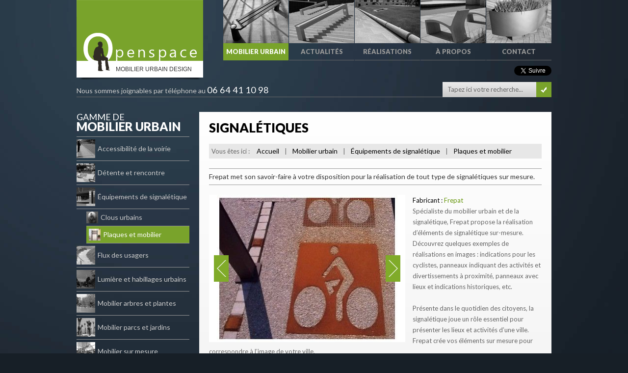

--- FILE ---
content_type: text/html; charset=utf-8
request_url: https://www.openspace-urbain.fr/equipements-de-signaletique/plaques-et-mobilier/signaletiques,p612.html
body_size: 4736
content:
<!DOCTYPE HTML>
<html itemscope itemtype="http://schema.org/Article"><!-- InstanceBegin template="/Templates/template_general.dwt.php" codeOutsideHTMLIsLocked="false" -->
<head>
	<meta http-equiv="Content-Type" content="text/html; charset=utf-8">
	<meta http-equiv="X-UA-Compatible" content="IE=edge">
	<meta name="viewport" content="width=device-width, initial-scale=1.0">
	<!-- InstanceBeginEditable name="doctitle" -->
	<title>Signalétiques - Plaques et mobilier | Openspace - Fabricant de mobilier urbain design</title>
	
	<meta name="keywords" content="signal&eacute;tique
panneau
panneaux
signal&eacute;tiques" />
	<meta name="description" content="Le mobilier urbain pour la signal&eacute;tique." />
	<meta itemprop="name" content="Signalétiques" />
	<meta itemprop="image" content="http://www.openspace-urbain.fr/upload/produit/image/signa.jpg" />
	<meta itemprop="image" content="Le mobilier urbain pour la signal&eacute;tique." />
	<meta property="og:type" content="article" />
	<meta property="og:site_name" content="Openspace"/>
	<meta property="og:url" content="http://www.openspace-urbain.fr/equipements-de-signaletique/plaques-et-mobilier/signaletiques,p612.html" />
	<meta property="og:locale" content="fr_FR" />
	<meta property="og:title" content="Signalétiques" />
	<meta property="og:image" content="http://www.openspace-urbain.fr/upload/produit/image/signa.jpg" />
	<meta property="og:description" content="Le mobilier urbain pour la signal&eacute;tique." />
	<meta name="twitter:card" content="summary" />
	<meta name="twitter:site" content="@OpenspaceUrbain" />
	<meta name="twitter:creator" content="@OpenspaceUrbain" />
	<meta name="twitter:url" content="http://www.openspace-urbain.fr/equipements-de-signaletique/plaques-et-mobilier/signaletiques,p612.html" />
	<meta name="twitter:title" content="Signalétiques" />
	<meta name="twitter:image" content="http://www.openspace-urbain.fr/upload/produit/image/signa.jpg" />
	<meta name="twitter:description" content="Le mobilier urbain pour la signal&eacute;tique." /> 
	<!-- InstanceEndEditable -->
	<link rel="shortcut icon" href="/favicon.ico" />
	<link href='https://fonts.googleapis.com/css?family=Lato:400,900,400italic,900italic' rel='stylesheet' type='text/css'>
	<link rel="stylesheet" type="text/css" href="/css/compiled.css?1766896286" />
	<link rel="stylesheet" type="text/css" href="/assets/nanoscroller/nanoscroller.css" />
	<link rel="stylesheet" type="text/css" href="/assets/fancybox/fancybox.min.css" />
	<link rel="stylesheet" type="text/css" href="/assets/mejs/mejs.min.css" />
	<!-- InstanceBeginEditable name="head" -->
<!-- InstanceEndEditable -->

	<script src="/assets/modernizr/modernizr.min.js"></script>
	<script src="/assets/respond/respond.min.js"></script>

	<!-- InstanceParam name="slide-accueil" type="boolean" value="false" -->
</head>
<body>
	
	<div id="header">
    <div id="header_content">
        <div id="logo">
            <div id="logo_img">
                <a href="/" title="Fabricant de mobilier urbain design"></a>
            </div>
            <div id="accroche">
                <span>Mobilier Urbain Design</span>
            </div>
        </div>
        <div id="menu_haut">
            <a href="/mobilier-urbain.html" class="produits"  title="Mobilier urbain"><img src="/images_integr/menu_haut/produits.jpg" class="nomobile"><span>Mobilier urbain</span></a>
            <a href="/notre-actualite.html" class="actualites"  title="Actualités"><img src="/images_integr/menu_haut/actualites.jpg" class="nomobile"><span>Actualités</span></a>
            <a href="/les-realisations-clients.html" class="realisations" title="Réalisations"><img src="/images_integr/menu_haut/realisations.jpg" class="nomobile"><span>Réalisations</span></a>
                        <a href="/a-propos-d-openspace,o1.html" class="societe nomobile" id="contenu_1"  title="À propos"><img src="/images_integr/menu_haut/societe.jpg" class="nomobile"><span>À propos</span></a>
                        <a href="/contactez-nous.html" class="contact"  title="Contact"><img src="/images_integr/menu_haut/contact.jpg" class="nomobile"><span>Contact</span></a>
        </div>
        <div id="reseaux">
            <div id="twitter">
                <a href="https://twitter.com/OpenspaceUrbain" class="twitter-follow-button" data-show-count="false" data-lang="fr" data-show-screen-name="false">Suivre @OpenspaceUrbain</a>
<script>!function(d,s,id){var js,fjs=d.getElementsByTagName(s)[0];if(!d.getElementById(id)){js=d.createElement(s);js.id=id;js.src="//platform.twitter.com/widgets.js";fjs.parentNode.insertBefore(js,fjs);}}(document,"script","twitter-wjs");</script>
            </div>
            <div id="facebook">
                <iframe src="//www.facebook.com/plugins/like.php?href=http%3A%2F%2Fwww.facebook.com%2Fpages%2FOpenspace%2F144927275644654&amp;send=false&amp;layout=button_count&amp;width=90&amp;show_faces=true&amp;action=like&amp;colorscheme=light&amp;font&amp;height=21" scrolling="no" frameborder="0" style="border:none; overflow:hidden; width:90px; height:21px;" allowTransparency="true"></iframe>
            </div>
        </div>
        <div class="clear nomobile"></div>
        <div id="telephone">
            <span class="nomobile">Nous sommes joignables par téléphone au <strong>06 64 41 10 98</strong></span>
            <span class="nodesktop"><a href="tel:06 64 41 10 98">06 64 41 10 98</a></span>
        </div>
        <div id="connexion">
                    </div>
        <div id="moteur-recherche">
            <form name="recherche" method="get" action="/recherche.html">
                <input type="text" name="kw" data-placeholder="Tapez ici votre recherche..." /><!--
                --><input type="submit" value="">
            </form>
        </div>
    </div>
</div> 
    
    
    
    <div id="global">
    	<div id="global_content">
		<!-- InstanceBeginEditable name="contenu_central" -->
            
<div id="sidebar">
    <h3>Gamme de<br /><strong>mobilier urbain</strong></h3>
	
    <div id="menu">
        
        <a href="/accessibilite-de-la-voirie,c1.html" id="produitcategorie_1">
			<img src="/upload/produitcategorie/image/38x38/c1.jpg">
			Accessibilité de la voirie 
		</a>
			
					
        
        <a href="/detente-et-rencontre,c15.html" id="produitcategorie_15">
			<img src="/upload/produitcategorie/image/38x38/c15.jpg">
			Détente et rencontre 
		</a>
			
					
        
        <a href="/equipements-de-signaletique,c8.html" id="produitcategorie_8">
			<img src="/upload/produitcategorie/image/38x38/c8.jpg">
			Équipements de signalétique 
		</a>
			
				<div style="margin-left:20px">
						<a href="/equipements-de-signaletique/clous-urbains,c10.html" id="produitcategorie_10" style="line-height:24px">
				<img src="/upload/produitcategorie/image/24x24/c10.jpg" style="width:24px;height:24px">
				Clous urbains 
			</a>		
						<a href="/equipements-de-signaletique/plaques-et-mobilier,c9.html" id="produitcategorie_9" style="line-height:24px">
				<img src="/upload/produitcategorie/image/24x24/c9.jpg" style="width:24px;height:24px">
				Plaques et mobilier 
			</a>		
					</div>
					
        
        <a href="/flux-des-usagers,c4.html" id="produitcategorie_4">
			<img src="/upload/produitcategorie/image/38x38/c4.jpg">
			Flux des usagers 
		</a>
			
					
        
        <a href="/lumiere-et-habillages-urbains,c25.html" id="produitcategorie_25">
			<img src="/upload/produitcategorie/image/38x38/c25.jpg">
			Lumière et habillages urbains 
		</a>
			
					
        
        <a href="/mobilier-arbres-et-plantes,c11.html" id="produitcategorie_11">
			<img src="/upload/produitcategorie/image/38x38/c11.jpg">
			Mobilier arbres et plantes 
		</a>
			
					
        
        <a href="/mobilier-parcs-et-jardins,c19.html" id="produitcategorie_19">
			<img src="/upload/produitcategorie/image/38x38/c19.jpg">
			Mobilier parcs et jardins 
		</a>
			
					
        
        <a href="/mobilier-sur-mesure,c29.html" id="produitcategorie_29">
			<img src="/upload/produitcategorie/image/38x38/c29.jpg">
			Mobilier sur mesure 
		</a>
			
					
        
        <a href="/mobilier-urbain-proprete,c22.html" id="produitcategorie_22">
			<img src="/upload/produitcategorie/image/38x38/c22.jpg">
			Mobilier urbain propreté 
		</a>
			
					
                <!--<a href="#"><img src="images/gamme-micro.jpg">Accessibilité de la voirie</a>-->
    </div>
</div>
            
            <div id="fond_blanc_interieur">   
                <div id="titre-page"><h1>Signalétiques</h1></div>
                
                <div id="breadcrumbs" class="nomobile">
                    Vous êtes ici : &nbsp; <a href="/">Accueil</a>
                    &nbsp;|&nbsp; <a href="/mobilier-urbain.html">Mobilier urbain</a>
                                        &nbsp;|&nbsp;
					<span itemscope itemtype="http://data-vocabulary.org/Breadcrumb">
						<a itemprop="url" href="/equipements-de-signaletique,c8.html">
							<span itemprop="title">Équipements de signalétique</span>
						</a>
					</span>
                                        &nbsp;|&nbsp;
					<span itemscope itemtype="http://data-vocabulary.org/Breadcrumb">
						<a itemprop="url" href="/equipements-de-signaletique/plaques-et-mobilier,c9.html">
							<span itemprop="title">Plaques et mobilier</span>
						</a>
					</span>
                                    </div>
                
                 <!-- INTRO -->
                <div>
                    <p class="intro">
												Frepat met son savoir-faire à votre disposition pour la réalisation de tout type de signalétiques sur mesure. 					</p>
                </div>
                <div class="clear"></div>    
                <div id="slide_produit">
                    <img src="/images_integr/bg_slide_produit.png" />
                    <a id="prev"></a>
                    <a id="next"></a>
                    <div id="le-slide-produit">
                        <div>
                            <a href="/upload/produit/image/1600x900/signa.jpg" class="lightbox" rel="produit">
                                <img src="/upload/produit/image/400x300/signa.jpg" alt="Signalétiques" title="Signalétiques"/>
                            </a>
                        </div>
                                                <div>
                            <a href="/upload/produit/slide1/1600x900/signa1.jpg" class="lightbox" rel="produit">
                                <img src="/upload/produit/slide1/400x300/signa1.jpg" alt="Signalétiques" title="Signalétiques"/>
                            </a>
                        </div>
                                                <div>
                            <a href="/upload/produit/slide2/1600x900/signa2.jpg" class="lightbox" rel="produit">
                                <img src="/upload/produit/slide2/400x300/signa2.jpg" alt="Signalétiques" title="Signalétiques"/>
                            </a>
                        </div>
                                                <div>
                            <a href="/upload/produit/slide3/1600x900/signa4.jpg" class="lightbox" rel="produit">
                                <img src="/upload/produit/slide3/400x300/signa4.jpg" alt="Signalétiques" title="Signalétiques"/>
                            </a>
                        </div>
                                            </div>
                </div>
				
                				<span class="noir">
					Fabricant : 
					<a href="/frepat,f11.html">Frepat</a>
				</span>
				                
				<div id="richtext" class="rich-text"><p>Sp&eacute;cialiste du mobilier urbain et de la signal&eacute;tique, Frepat propose la r&eacute;alisation d&rsquo;&eacute;l&eacute;ments de signal&eacute;tique sur-mesure. D&eacute;couvrez quelques exemples de r&eacute;alisations en images&nbsp;: indications pour les cyclistes, panneaux indiquant des activit&eacute;s et divertissements &agrave; proximit&eacute;, panneaux avec lieux et indications historiques, etc.</p>
<p>&nbsp;</p>
<p>Pr&eacute;sente dans le quotidien des citoyens, la signal&eacute;tique joue un r&ocirc;le essentiel pour pr&eacute;senter les lieux et activit&eacute;s d&rsquo;une ville. Frepat cr&eacute;e vos &eacute;l&eacute;ments sur mesure pour correspondre &agrave; l&rsquo;image de votre ville.</p></div>
				
				                
                <div class="clear"></div>
                
                <div id="listing">
                    <!-- REFS LIEES -->
                    
                                        
                                        <div class="clear"></div> 
                    <div>
                    	<div class="sep_hori2"></div>
                        <h3 style="text-transform:uppercase; float:left;">Dans la même gamme</h3>
                        <div class="clear"></div>
                                                 <!-- UN PDT -->
                        <div class="un_pdt_list">
                            
                            <a href="/equipements-de-signaletique/plaques-et-mobilier/blocs-colores-signalisation,p334.html" class="image">
                                <img src="/upload/produit/image/225x168/monolito-de-senalizacion.jpg" alt="Blocs colorés Signalisation" title="Blocs colorés Signalisation" /><div class="survol nomobile"></div>
                            </a>
                            
                            <a href="/equipements-de-signaletique/plaques-et-mobilier/blocs-colores-signalisation,p334.html" class="titre">Blocs colorés Signalisation</a>
                            <p style="padding-top:10px;">Béton armé, à granulats apparents 
Gris granitique 
Décapé et hydrofugé 
Feuillard peint (consultez les couleurs) 
Simplement appuyé</p>
                        </div>
                                                 <!-- UN PDT -->
                        <div class="un_pdt_list">
                            
                            <a href="/equipements-de-signaletique/plaques-et-mobilier/metropol-marca-1300,p82.html" class="image">
                                <img src="/upload/produit/image/225x168/metropol-marca-1300-signalisation.jpg" alt="Metropol Marca 1300" title="Metropol Marca 1300" /><div class="survol nomobile"></div>
                            </a>
                            
                            <a href="/equipements-de-signaletique/plaques-et-mobilier/metropol-marca-1300,p82.html" class="titre">Metropol Marca 1300</a>
                            <p style="padding-top:10px;">Une signalisation discrète, au design épuré : Metropol Marc 1300 offre une signalisation efficace et claire.</p>
                        </div>
                                                 <!-- UN PDT -->
                        <div class="un_pdt_list">
                            
                            <a href="/equipements-de-signaletique/plaques-et-mobilier/plaque-geants,p610.html" class="image">
                                <img src="/upload/produit/image/225x168/gigantes1.jpg" alt="Plaque &quot;Géants&quot;" title="Plaque &quot;Géants&quot;" /><div class="survol nomobile"></div>
                            </a>
                            
                            <a href="/equipements-de-signaletique/plaques-et-mobilier/plaque-geants,p610.html" class="titre">Plaque &quot;Géants&quot;</a>
                            <p style="padding-top:10px;">Des plaques sur mesure en acier corten peuvent être réalisées pour l'extérieur ainsi que l'intérieur.
Finition oxydée ou thermolaquée RAL au ...</p>
                        </div>
                                                 <!-- UN PDT -->
                        <div class="un_pdt_list">
                            
                            <a href="/equipements-de-signaletique/plaques-et-mobilier/barrette-parking,p442.html" class="image">
                                <img src="/upload/produit/image/225x168/barrette-parking.jpg" alt="Barrette parking" title="Barrette parking" /><div class="survol nomobile"></div>
                            </a>
                            
                            <a href="/equipements-de-signaletique/plaques-et-mobilier/barrette-parking,p442.html" class="titre">Barrette parking</a>
                            <p style="padding-top:10px;">Barrette en inox 304 ou 316, dimension 400x60x2 mm, permettant de délimiter les places de stationnement</p>
                        </div>
                                                
                    </div>
                                        
                </div>
                
            </div>
			<!-- InstanceEndEditable -->	
        </div>
    </div>
    
    
<div id="footer">
    <div id="footer_content">
        <p>
			Copyright © 2013 - 2019 OpenSpace |
			Tél: <span class="nomobile">06 64 41 10 98</span><span class="nodesktop"><a href="tel:06 64 41 10 98">06 64 41 10 98</a></span> |
			mail: <a href="mailto:openspace31@yahoo.fr">openspace31@yahoo.fr</a> |
			Site conçu par GDA - agence web à Lyon
		</p>
        <a href="http://www.frepat.com/" class="nomobile" target="_blank"><img src="https://www.openspace-urbain.fr/images/partenaires/frepat.png"></a>
        <a href="http://www.escofet.com/default.aspx" class="nomobile" target="_blank"><img src="https://www.openspace-urbain.fr/images/partenaires/escofet.png"></a>
        <a href="http://www.abes-online.de/index-fr.html" class="nomobile" target="_blank"><img src="https://www.openspace-urbain.fr/images/partenaires/abes.png"></a>
    </div>

    <div class="nav-footer">
        <div class="col-nav-footer">
            <div class="content-nav-footer">
                <p>Openspace est spécialisée dans le mobilier urbain et l’aménagement de voirie. Découvrez nos produits et nos réalisations de mobilier urbain design. </p>
            </div>
        </div>
        <div class="col-nav-footer">
            <div class="content-nav-footer">
                <h4>Nos catégories :</h4>
                <ul>
                    <li><a href="https://www.openspace-urbain.fr/accessibilite-de-la-voirie,c1.html">Accessibilité de la voirie</a></li>
                    <li><a href="https://www.openspace-urbain.fr/mobilier-arbres-et-plantes,c11.html">Mobilier arbres et plantes</a></li>
                    <li><a href="https://www.openspace-urbain.fr/detente-et-rencontre,c15.html">Bancs urbains, chaises et tables</a></li>
                    <li><a href="https://www.openspace-urbain.fr/flux-des-usagers,c4.html">Flux des usagers</a></li>
                    <li><a href="https://www.openspace-urbain.fr/lumiere-et-habillages-urbains,c25.html">Lumière et Habillages urbains</a></li>
                    <li><a href="https://www.openspace-urbain.fr/mobilier-parcs-et-jardins,c19.html">Mobilier urbain parcs et jardins</a></li>
                    <li><a href="https://www.openspace-urbain.fr/mobilier-urbain-proprete,c22.html">Mobilier urbain propreté</a></li>
                    <li><a href="https://www.openspace-urbain.fr/equipements-de-signaletique,c8.html">Equipements de signalétique</a></li>
                </ul>
            </div>
        </div>
        <div class="col-nav-footer">
            <div class="content-nav-footer">
                <h4>Nos réalisations :</h4>
                <ul>
                    <li><a href="https://www.openspace-urbain.fr/dallage-urbain-amenagement-rue/avenue-de-l-adour-anglet-64,s29.html">Pose d’arceaux vélo à Anglet</a></li>
                    <li><a href="https://www.openspace-urbain.fr/clou-podotactile/installation-de-19575-clous-podotactiles-ardeko-a-frontignan,s18.html">Clous podotactiles à Frontignan</a></li>
                    <li><a href="https://www.openspace-urbain.fr/parcs-et-jardins/banc-islero-hopital-purpan-toulouse-31,s46.html">Bancs urbains à Toulouse</a></li>
                </ul>
            </div>
        </div>
        <div class="col-nav-footer">
            <div class="content-nav-footer">
                <h4>Nos dernières actualités :</h4>
                <ul>
                    <li><a href="https://www.openspace-urbain.fr/un-nouveau-mobilier-urbain-en-bois-pour-le-parc-de-bourgailh,a53.html">Un nouveau mobilier urbain en bois pour le parc de Bourgailh</a></li>
                    <li><a href="https://www.openspace-urbain.fr/les-bancs-urbains-en-beton-socrates-installes-a-l-arena-de-bordeaux,a50.html">Les bancs urbains en béton Sócrates installés à l’Arena de Bordeaux</a></li>
                    <li><a href="https://www.openspace-urbain.fr/des-nouveaux-clous-urbains-openspace-pour-la-commune-de-valras-plage,a48.html">Des nouveaux clous urbains Openspace pour la commune de Valras Plage</a></li>
                </ul>
            </div>
        </div>
    </div>
</div>
 
    
	<script src="/assets/jquery/jquery.min.js"></script>
	<!-- <script src="/assets/nanoscroller/jquery.nanoscroller.min.js"></script> -->
	<script src="/assets/easing/jquery.easing.min.js"></script>
	<script src="/assets/fancybox/fancybox.min.js"></script> 
	<script src="/assets/clide/jquery.clide.js"></script>
	<!-- <script src="/assets/mejs/mejs.min.js"></script> -->
	<!-- InstanceBeginEditable name="javascripts" -->
	<script type="text/javascript">
		var CURRENT = '#menu_haut .produits, #produitcategorie_9';
		$('.documentation a').on('click', function() {
			window.open(this.href, 'dlWindow', 'width=450,height=440,menubar=0,resizable=0,scrollbars=0,status=0,toolbar=0');
			return false;			
		});
		(function() {
			var slide = $('#le-slide-produit');
			if (slide.children().length > 1) {
				slide.clide({
					'controls' : {'prev' : '#prev', 'next' : '#next'},
					'index'  : 0,
					'speed'  : 1000,
					'delay'  : 2000,
					'effect' : 'fade',
					'auto' : {'enable' : true}
				});
			} else {
				slide.siblings().hide();
			}
		})();
	</script>
	<!-- InstanceEndEditable -->
	<script src="/js/general.js"></script>
</body>
<!-- InstanceEnd --></html>

--- FILE ---
content_type: text/css
request_url: https://www.openspace-urbain.fr/css/compiled.css?1766896286
body_size: 4929
content:
article,aside,details,figcaption,figure,footer,header,hgroup,main,nav,section,summary{display:block;}audio,canvas,video{display:inline-block;}audio:not([controls]){display:none;height:0;}[hidden],template{display:none;}html{font-family:sans-serif;-ms-text-size-adjust:100%;-webkit-text-size-adjust:100%;}body{margin:0;}a{background:transparent;}a:focus{outline:thin dotted;}a:active,a:hover{outline:0;}h1{font-size:2em;margin:0.67em 0;}abbr[title]{border-bottom:1px dotted;}b,strong{font-weight:bold;}dfn{font-style:italic;}hr{-moz-box-sizing:content-box;-webkit-box-sizing:content-box;-moz-box-sizing:content-box;box-sizing:content-box;behavior:url(/assets/htc/boxsizing.htc);height:0;}mark{background:#ff0;color:#000;}code,kbd,pre,samp{font-family:monospace, serif;font-size:1em;}pre{white-space:pre-wrap;}q{quotes:"\201C" "\201D" "\2018" "\2019";}small{font-size:80%;}sub,sup{font-size:75%;line-height:0;position:relative;vertical-align:baseline;}sup{top:-0.5em;}sub{bottom:-0.25em;}img{border:0;}svg:not(:root){overflow:hidden;}figure{margin:0;}fieldset{border:1px solid #c0c0c0;margin:0 2px;padding:0.35em 0.625em 0.75em;}legend{border:0;padding:0;}button,input,select,textarea{font-family:inherit;font-size:100%;margin:0;}button,input{line-height:normal;}button,select{text-transform:none;}button,html input[type="button"],input[type="reset"],input[type="submit"]{-webkit-appearance:button;cursor:pointer;}button[disabled],html input[disabled]{cursor:default;}input[type="checkbox"],input[type="radio"]{-webkit-box-sizing:border-box;-moz-box-sizing:border-box;box-sizing:border-box;behavior:url(/assets/htc/boxsizing.htc);padding:0;}input[type="search"]{-webkit-appearance:textfield;-moz-box-sizing:content-box;-webkit-box-sizing:content-box;-webkit-box-sizing:content-box;-moz-box-sizing:content-box;box-sizing:content-box;behavior:url(/assets/htc/boxsizing.htc);}input[type="search"]::-webkit-search-cancel-button,input[type="search"]::-webkit-search-decoration{-webkit-appearance:none;}button::-moz-focus-inner,input::-moz-focus-inner{border:0;padding:0;}textarea{overflow:auto;vertical-align:top;}table{border-collapse:collapse;border-spacing:0;}body{font-family:'Lato', sans-serif;font-size:13px;line-height:22px;color:#666;}a{text-decoration:none;color:#65960a;}a:hover{color:#000;}a.lien_suite{background-color:#65960a;padding:0 10px 0 10px;color:#000;font:900 13px/31px 'Lato', sans-serif;float:left;text-transform:uppercase;margin-top:20px;}img{border:none;}strong,b{font-weight:900;}p{padding:0;margin:0;display:block;width:100%;}p.intro{padding:5px 0 5px;color:#333;font-weight:400;float:left;font-size:14px;margin:0 0 20px 0;border-top:1px solid #999;border-bottom:1px solid #999;}span.noir{color:#000;display:block;}div.clear{clear:both;}.sep_hori{width:100%;height:1px;float:left;background:#acacac;margin:10px 0 15px 0;}.sep_hori2{width:100%;height:1px;float:left;background:#acacac;margin:20px 0 20px 0;}#header{width:100%;position:relative;}#header_content{z-index:10;margin:0 auto;position:relative;}#logo a{display:block;width:252px;height:74px;background:url(../images_integr/logo.png) 0 0 no-repeat;}#header_content #connexion a{color:#fff;font:400 13px/31px 'Lato', sans-serif;padding-left:12px;background:url(../images_integr/connexion.png) left center no-repeat;}#header_content #connexion a:hover{color:#79a32b;}#moteur-recherche input[type=text]{background:url(../images_integr/input-recherche.png) top left no-repeat;border:0;width:171px;height:31px;line-height:31px;font-size:13px;padding:0 10px 0 10px;margin:0;display:inline-block;outline:none;vertical-align:top;color:#000;float:left;}#moteur-recherche input[type=submit]{background:url(../images_integr/input-submit.png) top left no-repeat;border:none;width:31px;height:31px;cursor:pointer;padding:0;margin:0;display:inline-block;text-indent:1000px;float:left;}#global_content #sidebar h3{font:400 18px/20px 'Lato', sans-serif;color:#fff;width:100%;text-transform:uppercase;border-bottom:1px solid #999;padding-bottom:8px;}#global_content #sidebar h3 strong{font:900 24px/20px 'Lato', sans-serif;}#global_content #sidebar div#menu{width:100%;float:left;}#global_content #sidebar div#menu a{display:block;float:left;padding:5px 0 5px 0;border-bottom:1px solid #999;font:normal 14px/38px 'Lato', sans-serif;color:#ccc;width:100%;-webkit-transition:400ms all ease;-moz-transition:400ms all ease;-o-transition:400ms all ease;transition:400ms all ease;}#global_content #sidebar div#menu a img{float:left;width:38px;margin-right:5px;-webkit-transition:200ms all ease;-moz-transition:200ms all ease;-o-transition:200ms all ease;transition:200ms all ease;filter:url("data:image/svg+xml;utf8,<svg xmlns=\'http://www.w3.org/2000/svg\'><filter id=\'grayscale\'><feColorMatrix type=\'matrix\' values=\'0.3333 0.3333 0.3333 0 0 0.3333 0.3333 0.3333 0 0 0.3333 0.3333 0.3333 0 0 0 0 0 1 0\'/></filter></svg>#grayscale");filter:gray;-webkit-filter:grayscale(100%);float:left;display:block;-webkit-transition:400ms all ease;-moz-transition:400ms all ease;-o-transition:400ms all ease;transition:400ms all ease;}#global_content #sidebar div#menu a:hover,#global_content #sidebar div#menu a.current{background:#79a32b;color:#fff;}#global_content #sidebar div#menu a:hover img,#global_content #sidebar div#menu a.current img{margin-left:5px;filter:url("data:image/svg+xml;utf8,<svg xmlns=\'http://www.w3.org/2000/svg\'><filter id=\'grayscale\'><feColorMatrix type=\'matrix\' values=\'1 0 0 0 0, 0 1 0 0 0, 0 0 1 0 0, 0 0 0 1 0\'/></filter></svg>#grayscale");-webkit-filter:grayscale(0%);}#global{width:100%;position:relative;float:left;}#global_content{z-index:10;margin:0 auto;position:relative;}#global_content div#fond_blanc{float:left;background:#f2f2f2;background:-webkit-gradient(linear, left top, left bottom, color-stop(0%, #fff), color-stop(100%, #e5e5e5));background:-webkit-linear-gradient(top, #fff 0%, #e5e5e5 100%);background:-moz-linear-gradient(top, #fff 0%, #e5e5e5 100%);background:-ms-linear-gradient(top, #fff 0%, #e5e5e5 100%);background:-o-linear-gradient(top, #fff 0%, #e5e5e5 100%);background:linear-gradient(to bottom, #fff 0%, #e5e5e5 100%);filter:progid:DXImageTransform.Microsoft.gradient(startColorstr='#FFFFFFFF', endColorstr='#FFE5E5E5', GradientType=0);}#global_content div#sidebar{float:left;}#global_content div#fond_blanc_interieur{float:left;background:#f2f2f2;background:-webkit-gradient(linear, left top, left bottom, color-stop(0%, #fff), color-stop(100%, #e5e5e5));background:-webkit-linear-gradient(top, #fff 0%, #e5e5e5 100%);background:-moz-linear-gradient(top, #fff 0%, #e5e5e5 100%);background:-ms-linear-gradient(top, #fff 0%, #e5e5e5 100%);background:-o-linear-gradient(top, #fff 0%, #e5e5e5 100%);background:linear-gradient(to bottom, #fff 0%, #e5e5e5 100%);filter:progid:DXImageTransform.Microsoft.gradient(startColorstr='#FFFFFFFF', endColorstr='#FFE5E5E5', GradientType=0);}#global_content div#fond_blanc_interieur strong,#global_content div#fond_blanc_interieur b{color:#333;}#global_content div#fond_fonce{float:left;}#global_content h1,#global_content h2,#global_content h3,#global_content h4{float:left;padding:0;margin:0;color:#000;}div.une_actu{width:100%;float:left;margin-top:10px;}.une_actu img{padding:0;margin:0;display:block;float:left;}.une_actu a.titre{font-size:14px;font-weight:900;}.une_actu span.date{color:#000;display:block;}#global_content div#fond_fonce h4{float:left;padding:0;margin:0 0 20px 0;color:#fff;font:900 18px/18px 'Lato', sans-serif;display:block;width:100%;text-transform:uppercase;letter-spacing:1px;}div#all_nouveautes .un_produit img{padding:0;margin:0;display:block;float:left;}div#all_nouveautes .un_produit span{position:absolute;bottom:-36px;left:0;color:#65950a;z-index:20;font:400 14px/36px 'Lato', sans-serif;background:#fff;padding:0;text-align:center;}.une_real img{padding:0;margin:0;display:block;float:left;}.une_real a.titre{font-size:14px;font-weight:900;}.une_real a:hover.titre{color:#fff;}.une_real span.maitre-oeuvre{color:#fff;display:block;}.une_real p{color:#999;}.un_element img{padding:0;margin:0;display:block;float:left;}.un_element a.titre{font-size:14px;font-weight:900;}.un_element a:hover.titre{color:#000;}.un_element span.maitre-oeuvre{color:#000;display:block;}div.pagination{display:block;width:100%;text-align:center;height:22px;line-height:21px;clear:both;font-family:'Lato', sans-serif;font-size:12px;font-weight:normal;margin-top:20px;float:left;}div.pagination a:link,div.pagination a:visited{padding:7px;padding-top:2px;padding-bottom:2px;margin-left:2px;text-decoration:none;background-color:#1c262e;color:#ccc;width:22px;font-weight:normal;}div.pagination a:hover{background-color:#000;color:#fff;}div.pagination span{padding:7px;padding-top:2px;padding-bottom:2px;margin-left:2px;text-decoration:none;background-color:#86ab40;color:#fff;cursor:default;}div.pagination .disabled_pagination{padding:7px;padding-top:2px;padding-bottom:2px;margin-left:2px;text-decoration:none;background-color:#413c34;color:#666;cursor:default;}div#contactpage{width:100%;float:left;position:relative;margin-top:20px;}#contactpage input[type=text]{height:32px;font:normal 12px/32px 'Lato';color:#333;padding:0 5px 0 5px;margin-bottom:5px;margin-right:5px;border:none;float:left;display:block;background:#e7e7e7;border:1px solid #ccc;}#contactpage textarea{height:190px;font:normal 12px/16px 'Lato';color:#333;padding:5px 5px 5px 5px;margin-bottom:10px;border:none;float:left;display:block;background:#e7e7e7;border:1px solid #ccc;width:666px;max-width:666px;max-height:190px;}#contactpage input[type=submit]{height:32px;font:normal 11px/32px 'Lato';color:#fff;padding:0;border:none;float:left;display:block;text-align:center;background-color:#000;text-transform:uppercase;width:234px;cursor:pointer;letter-spacing:1px;margin-right:5px;}#contactpage input[type=submit]:hover{background-color:#65960a;}#contactpage label.checkbox{display:block;height:32px;padding:0 8px 0 32px;margin:0 5px 5px 0;float:left;line-height:32px;background:#eae6df;border:1px solid #cbc6bd;background-image:url("/images_integr/checkboxes.png");background-position:0 0;background-repeat:no-repeat;cursor:pointer;}#contactpage label.checkbox.checked{background-position:0 -32px;}#contactpage label.checkbox input[type="checkbox"]{display:none;}.contactbox{display:block;float:none;clear:both;width:auto !important;margin:20px 20px 10px 20px;padding:10px;border:1px solid #888;background:#eee;color:#000;-webkit-border-radius:2px;-moz-border-radius:2px;border-radius:2px;}.fancybox-wrap .contactbox{font-size:16px;line-height:27px;max-width:400px;margin:0;}.contactbox.error{color:#900;border-color:#900;background:#fcc;}.contactbox.success{color:#fff;border-color:#0e340c;background:#2ea727;}#global_content div#coordonnees{float:left;background-color:#79a32b;color:#fff;}#global_content div#coordonnees a{color:#fff;}#global_content div#coordonnees p{margin-bottom:10px;}#listing div.un-element a{padding:5px;background:#fff;-webkit-box-shadow:1px 1px 3px #666;-moz-box-shadow:1px 1px 3px #666;box-shadow:1px 1px 3px #666;float:left;-webkit-transition:400ms all ease;-moz-transition:400ms all ease;-o-transition:400ms all ease;transition:400ms all ease;display:block;}#listing div.un-element a:hover{background:#ccc;}#listing div.un-element a h2{font:900 15px/18px 'Lato';background:none;padding:2px 0 2px 0;letter-spacing:0;}#global_content #listing.fabricants div{margin-bottom:10px;}#global_content #listing.fabricants div a.logo{display:block;float:right;margin:0 10px;}#global_content #listing.fabricants div a.image{display:block;float:left;padding:5px;margin:0 10px 0 0;background:#fff;-webkit-box-shadow:#666 1px 1px 3px 0;-moz-box-shadow:#666 1px 1px 3px 0;box-shadow:#666 1px 1px 3px 0;}#global_content #listing.fabricants div a.image span{display:block;width:133px;height:133px;overflow:hidden;}#global_content #listing.fabricants div a.image span img{display:block;width:32px;height:32px;float:left;padding:0;margin:1px 0 0 1px;}#global_content #listing.fabricants div h3,#global_content #listing.fabricants div p{float:none;width:auto;}#global_content #listing.fabricants div p.descr{height:66px;overflow:hidden;padding:0;margin:8px 0 17px 0;}#global .search-result h3{display:block;float:none;width:auto;padding:0;margin:0 0 8px 0;text-transform:uppercase;}#global .search-result ul{display:block;float:none;width:auto;padding:0;margin:0 0 16px 0;}#global .search-result li{display:block;float:none;width:auto;padding:0;margin:0;}#global .search-result li:before{content:"\25BA";padding-right:4px;}#footer{width:100%;position:relative;background-color:#000;float:left;margin-top:30px;}#footer_content{z-index:10;margin:0 auto;position:relative;}#footer_content a:hover{color:#fff;}#richtext h1,#richtext h2,#richtext h3,#richtext h4,#richtext h5,#richtext p,#richtext ul,#richtext li{float:none;}#richtext img{max-width:100%;}.nav-footer{width:928px;margin:40px auto 0 auto;}.col-nav-footer{float:left;width:25%;color:#ccc;}.col-nav-footer .content-nav-footer{padding:0 15px;}.col-nav-footer .content-nav-footer h4{margin-top:0;color:#fff;}.col-nav-footer .content-nav-footer ul{padding-left:0;margin-bottom:50px;}.col-nav-footer .content-nav-footer ul li{list-style:none;}.col-nav-footer .content-nav-footer ul li a{color:#ccc;}.col-nav-footer .content-nav-footer ul li a:hover{color:#79a32b;-webkit-transition:0.3s;-moz-transition:0.3s;-o-transition:0.3s;transition:0.3s;}
@media screen and (max-width:991px){.nav-footer{width:100%;}.col-nav-footer{width:50%;}}
@media screen and (max-width:500px){.col-nav-footer{width:100%;}.col-nav-footer .content-nav-footer p{margin-bottom:25px;}.col-nav-footer .content-nav-footer ul{margin-bottom:25px;}}.rich-text h1,#global_content .rich-text h1,.rich-text h2,#global_content .rich-text h2,.rich-text h3,#global_content .rich-text h3,.rich-text h4,#global_content .rich-text h4,.rich-text h5,#global_content .rich-text h5,.rich-text p,#global_content .rich-text p,.rich-text ul,#global_content .rich-text ul,.rich-text li,#global_content .rich-text li{float:none;}.rich-text h2,#global_content .rich-text h2{font:700 20px/1.1 'Lato', sans-serif;color:#000;background:none;margin:5px 0 10px;}.rich-text h3,#global_content .rich-text h3{font:700 18px/1.1 'Lato', sans-serif;color:#000;background:none;margin:5px 0 10px;}.rich-text img,#global_content .rich-text img{max-width:100%;}
@media screen and (max-width:690px){#slide_produit{position:relative;margin-bottom:160px;}}
@media screen and (min-width:690px){.nodesktop{display:none !important;}div.image{margin-right:10px;float:left;}a.image{position:relative;display:block;float:left;}a.image div.survol{width:100%;height:100%;position:absolute;top:0;left:0;background:url(../images_integr/survol.png) center center;z-index:10;filter:progid:DXImageTransform.Microsoft.Alpha(Opacity='0');opacity:0;-webkit-transition:400ms all ease;-moz-transition:400ms all ease;-o-transition:400ms all ease;transition:400ms all ease;}a:hover.image div.survol{filter:progid:DXImageTransform.Microsoft.Alpha(Opacity='100');opacity:1;}body{background:#171f27 url(../images_integr/bg_body.jpg) top center no-repeat;}#header{height:198px;margin-bottom:30px;}#header_content{width:968px;border-bottom:1px solid #696969;height:197px;}div#logo{width:259px;height:162px;float:left;position:relative;margin:0 0 0 0;padding:0;top:0;left:0;}#logo_img a{display:block;width:258px;height:124px;float:left;background:url(../images_integr/logo.png) 0 0 no-repeat;}#logo_img a:hover{background:url(../images_integr/logo.png) -258px 0 no-repeat;}div#accroche{width:179px;height:38px;float:left;position:relative;margin:0 0 0 0;padding:0 0 0 80px;top:0;left:0;background:url(../images_integr/bg_accroche.png) 0 0 no-repeat;}#accroche span{display:block;padding:0;margin:0;top:0;left:0;font:normal 12px/34px Verdana, Arial, Helvetica, sans-serif;color:#333;text-transform:uppercase;}#menu_haut{display:block;float:right;}#menu_haut a{width:133px;height:124px;display:block;float:left;margin-left:1px;text-align:center;}#menu_haut a img{filter:url("data:image/svg+xml;utf8,<svg xmlns=\'http://www.w3.org/2000/svg\'><filter id=\'grayscale\'><feColorMatrix type=\'matrix\' values=\'0.3333 0.3333 0.3333 0 0 0.3333 0.3333 0.3333 0 0 0.3333 0.3333 0.3333 0 0 0 0 0 1 0\'/></filter></svg>#grayscale");filter:gray;-webkit-filter:grayscale(100%);float:left;display:block;-webkit-transition:400ms all ease;-moz-transition:400ms all ease;-o-transition:400ms all ease;transition:400ms all ease;}#menu_haut a:hover img{filter:url("data:image/svg+xml;utf8,<svg xmlns=\'http://www.w3.org/2000/svg\'><filter id=\'grayscale\'><feColorMatrix type=\'matrix\' values=\'1 0 0 0 0, 0 1 0 0 0, 0 0 1 0 0, 0 0 0 1 0\'/></filter></svg>#grayscale");-webkit-filter:grayscale(0%);}#menu_haut a span{color:#9b9b9a;text-transform:uppercase;font:900 13px/34px 'Lato', sans-serif;display:block;border-bottom:1px solid #696969;-webkit-transition:400ms all ease;-moz-transition:400ms all ease;-o-transition:400ms all ease;transition:400ms all ease;}#menu_haut a:hover span,#menu_haut a.current span{color:#fff;border-bottom:1px solid #79a32b;background:#79a32b;}#header_content #connexion{position:absolute;right:242px;bottom:0;}#reseaux{display:block;float:right;margin-top:10px;}div#twitter{float:right;}div#facebook{float:right;}#telephone{display:block;float:left;font:400 14px/18px 'Lato', sans-serif;color:#ccc;padding-top:12px;}#telephone strong{color:#fff;font-size:18px;font-weight:400;letter-spacing:1px;}#header_content #moteur-recherche{position:absolute;right:0;bottom:-1px;}#global_content{width:968px;}#global_content h1{font:400 32px/32px 'Lato', sans-serif;display:block;width:100%;text-transform:uppercase;}#global_content h2{font:400 22px/26px 'Lato', sans-serif;padding:0 4px 0 4px;letter-spacing:2px;background:#79a32b;margin-top:-4px;}#global_content h3{font:900 14px/22px 'Lato', sans-serif;}#global_content h4{font:900 12px/22px 'Lato', sans-serif;text-transform:uppercase;color:#59820c;}#global_content div#fond_blanc{width:928px;padding:20px;}#global_content div#sidebar{width:230px;margin-right:20px;}#global_content div#fond_blanc_interieur{width:678px;padding:20px;min-height:450px;}#global_content div#fond_blanc_interieur h1{font:900 26px/25px 'Lato', sans-serif;}#global_content div#fond_blanc_interieur div#breadcrumbs{width:100%;float:left;margin:0 0 20px 0;background:#e7e7e7;width:668px;padding:0 5px 0 5px;}#global_content div#fond_blanc_interieur div#breadcrumbs a{color:#000;font:normal 14px/30px 'Lato', sans-serif;padding:0 5px 0 5px;}#global_content div#fond_blanc_interieur div#breadcrumbs a:hover{color:#65960a;}#titre-page{width:100%;float:left;padding-bottom:20px;}#presentation{float:left;width:378px;margin-right:20px;text-align:right;}#presentation h3{float:none;}#actualites{float:left;width:530px;margin-top:4px;}.une_actu:first-child{margin-top:0;}#global_content div#fond_fonce{width:968px;margin-top:30px;}#global_content div#fond_fonce div#full{width:968px;float:left;margin-bottom:24px;}div#all_gammes{width:972px;}div#all_gammes div.une_gamme{width:239px;float:left;margin:0 4px 40px 0;}div#all_gammes .une_gamme img{padding:0;margin:0;display:block;float:left;}div#all_gammes .une_gamme span{position:absolute;bottom:-36px;left:0;color:#fff;z-index:20;font:400 14px/36px 'Lato', sans-serif;background:#79a32b;padding:0;text-align:center;width:239px;text-transform:uppercase;}#global_content div#fond_fonce div#gauche{width:470px;float:left;margin-right:28px;}#global_content div#fond_fonce div#droite{width:470px;float:left;}div#all_nouveautes{width:480px;}div#all_nouveautes div.un_produit{width:230px;float:left;margin:0 10px 64px 0;}div#all_nouveautes .un_produit span{width:230px;}#global_content div#fond_fonce div#droite #contact{width:430px;float:left;padding:20px;background:#79a32b;color:#000;}#global_content div#fond_fonce div#droite #contact p.left{width:180px;float:left;}#global_content div#fond_fonce div#droite #contact p.right{width:250px;float:left;}#all_reals{float:left;width:470px;}.une_real:first-child{margin-top:0;}div.une_real{width:100%;float:left;margin-top:9px;}#all_news{float:left;width:100%;}#listing{width:688px;}div.une_actu_list{width:334px;float:left;margin-top:10px;margin-right:10px;height:90px;overflow:hidden;}div.une_actu_list a.image{margin-right:10px;}div.une_actu_list a.image img{width:120px;float:left;}div.une_actu_list a.titre{font:normal 14px/18px 'Lato' !important;}div.une_real_list{width:100%;float:left;margin-top:10px;height:168px;overflow:hidden;}div.une_real_list a.image{margin-right:10px;}div.une_real_list a.image img{width:225px;float:left;}div.une_real_list a.titre{font:normal 14px/18px 'Lato' !important;}div.un_pdt_list{width:100%;float:left;margin-top:10px;height:168px;overflow:hidden;}div.un_pdt_list a.image{margin-right:10px;}div.un_pdt_list a.image img{width:225px;float:left;height:168px;}div.un_pdt_list a.titre{font:normal 14px/18px 'Lato' !important;}#listing div.un-element a{width:209px;margin:0 10px 10px 0;height:199px;overflow:hidden;}#listing div.un-element a div.mosaique{width:214px;}#listing div.un-element a div.mosaique img{float:left;display:block;width:102px;margin-right:5px;margin-bottom:5px;}#slide_real{width:678px;height:510px;float:left;overflow:hidden;position:relative;margin-bottom:15px;}#slide_real #prev{bottom:224px;left:10px;position:absolute;width:30px;height:54px;background:#e57200 url(../images_integr/prev_slide.png) top center no-repeat;z-index:100;cursor:pointer;}#slide_real #next{bottom:224px;right:10px;position:absolute;width:30px;height:54px;background:#e57200 url(../images_integr/next_slide.png) top center no-repeat;z-index:100;cursor:pointer;}div#le-slide-real{width:678px;height:510px;float:left;overflow:hidden;}#le-slide-real img{top:0;right:0;position:absolute;height:100%;z-index:10;max-width:2000px !important;}#slide_produit{width:400px;height:300px;float:left;overflow:hidden;position:relative;margin-right:15px;}#slide_produit #prev{bottom:123px;left:10px;position:absolute;width:30px;height:54px;background:#e57200 url(../images_integr/prev_slide.png) top center no-repeat;z-index:100;cursor:pointer;}#slide_produit #next{bottom:123px;right:10px;position:absolute;width:30px;height:54px;background:#e57200 url(../images_integr/next_slide.png) top center no-repeat;z-index:100;cursor:pointer;}div#le-slide-produit{width:400px;height:300px;float:left;overflow:hidden;}#le-slide-produit img{top:0;right:0;position:absolute;height:100%;z-index:10;max-width:2000px !important;}div#formulaire{width:100%;float:left;}#global_content div#coordonnees{width:210px;margin-left:20px;padding:10px;}#global_content div#coordonnees h1{font:900 20px/25px 'Lato', sans-serif;}#footer_content{width:968px;text-align:center;}#footer_content p{color:#fff;font:400 13px/69px 'Lato', sans-serif;}#footer_content img{margin:0 15px 0 15px;}}
@media screen and (max-width:689px){.nomobile{display:none !important;}div.image{margin-right:10px;float:left;}a.image{position:relative;display:block;float:left;}body{background:#171f27 url(../images_integr/bg_body.jpg) top center no-repeat;}#header{height:210px;background:url(../images_integr/bg_banniere.png) top center no-repeat;margin-bottom:30px;}#header_content{width:100%;border-bottom:1px solid #696969;height:209px;width:100%;padding:0 10px 0 10px;-webkit-box-sizing:border-box;-moz-box-sizing:border-box;box-sizing:border-box;behavior:url(/assets/htc/boxsizing.htc);}div#logo{width:259px;height:162px;margin:0 auto 0 auto;top:0;left:0;}#logo_img a{display:block;width:258px;height:124px;float:left;background:url(../images_integr/logo.png) 0 0 no-repeat;}#logo_img a:hover{background:url(../images_integr/logo.png) -258px 0 no-repeat;}div#accroche{width:179px;height:38px;float:left;position:relative;margin:0 0 0 0;padding:0 0 0 80px;top:0;left:0;background:url(../images_integr/bg_accroche.png) 0 0 no-repeat;}#accroche span{display:block;padding:0;margin:0;top:0;left:0;font:normal 12px/34px Verdana, Arial, Helvetica, sans-serif;color:#333;text-transform:uppercase;}#menu_haut{display:block;margin:60px auto 0 auto;}#menu_haut a{width:50%;display:block;float:left;text-align:center;}#menu_haut a img{filter:url("data:image/svg+xml;utf8,<svg xmlns=\'http://www.w3.org/2000/svg\'><filter id=\'grayscale\'><feColorMatrix type=\'matrix\' values=\'0.3333 0.3333 0.3333 0 0 0.3333 0.3333 0.3333 0 0 0.3333 0.3333 0.3333 0 0 0 0 0 1 0\'/></filter></svg>#grayscale");filter:gray;-webkit-filter:grayscale(100%);float:left;display:block;-webkit-transition:400ms all ease;-moz-transition:400ms all ease;-o-transition:400ms all ease;transition:400ms all ease;width:100%;}#menu_haut a:hover img{filter:url("data:image/svg+xml;utf8,<svg xmlns=\'http://www.w3.org/2000/svg\'><filter id=\'grayscale\'><feColorMatrix type=\'matrix\' values=\'1 0 0 0 0, 0 1 0 0 0, 0 0 1 0 0, 0 0 0 1 0\'/></filter></svg>#grayscale");-webkit-filter:grayscale(0%);}#menu_haut a span{color:#9b9b9a;text-transform:uppercase;font:900 13px/34px 'Lato', sans-serif;display:block;-webkit-transition:400ms all ease;-moz-transition:400ms all ease;-o-transition:400ms all ease;transition:400ms all ease;}#menu_haut a:hover span{color:#fff;background:#79a32b;}#header_content #connexion{position:absolute;left:10px;bottom:0;}div#twitter{margin-top:20px;float:left;}div#facebook{margin-top:20px;float:left;margin-left:10px;}#telephone a{float:right;font:900 20px/21px 'Lato', sans-serif;margin-top:20px;}#telephone a:hover{color:#fff;}#header_content #moteur-recherche{position:absolute;right:0;bottom:-1px;}#moteur-recherche input[type=text]{width:150px !important;}#global_content div#sidebar{width:100%;margin-bottom:20px;margin-top:10px;}#global_content{width:100%;padding:0 10px 0 10px;-webkit-box-sizing:border-box;-moz-box-sizing:border-box;box-sizing:border-box;behavior:url(/assets/htc/boxsizing.htc);}#global_content div#fond_blanc_interieur{width:100%;padding:20px;-webkit-box-sizing:border-box;-moz-box-sizing:border-box;box-sizing:border-box;behavior:url(/assets/htc/boxsizing.htc);}#global_content div#fond_blanc_interieur img{width:100%;}#global_content h1{font:400 26px/20px 'Lato', sans-serif;display:block;width:100%;text-transform:uppercase;}#global_content h2{font:400 20px/18px 'Lato', sans-serif;padding:0 4px 2px 4px;letter-spacing:2px;background:#79a32b;}#global_content h3{font:900 14px/22px 'Lato', sans-serif;}#global_content div#fond_blanc{width:100%;padding:10px;-webkit-box-sizing:border-box;-moz-box-sizing:border-box;box-sizing:border-box;behavior:url(/assets/htc/boxsizing.htc);}#titre-page{width:100%;float:left;padding-bottom:10px;}#presentation{float:left;width:100%;}#presentation h3{float:none;}#actualites{float:left;width:100%;margin-top:20px;}.une_actu:first-child{margin-top:0;}.une_actu p{padding-top:8px;line-height:20px;}.une_actu_list{width:100%;float:left;}.une_actu_list a.image{padding-right:10px;float:left;margin-bottom:10px;}.une_real_list{width:100%;float:left;}.une_real_list a.image{float:left;margin-bottom:10px;padding-right:10px;}.un_pdt_list{width:100%;float:left;}.un_pdt_list a.image{float:left;margin-bottom:10px;padding-right:10px;}.un-element{margin-bottom:20px;float:left;}#slide_real{float:left;position:relative;}#global_content div#fond_fonce{width:100%;margin-top:20px;}#global_content div#fond_fonce div#full{width:100%;float:left;margin-bottom:16px;}div#all_gammes{width:100%;}div#all_gammes div.une_gamme{width:50%;float:left;margin:0 0 4px 0;padding-right:4px;-webkit-box-sizing:border-box;-moz-box-sizing:border-box;box-sizing:border-box;behavior:url(/assets/htc/boxsizing.htc);}div#all_gammes div.une_gamme div.image{width:100%;}div#all_gammes div.une_gamme div.image a.image{width:100%;float:left;display:block;}div#all_gammes div.une_gamme div.image a.image img{width:100%;padding:0;margin:0;display:block;float:left;}div#all_gammes .une_gamme span{position:absolute;bottom:0;left:0;color:#fff;z-index:20;font:400 14px/16px 'Lato', sans-serif;background:#79a32b;padding:4px 0 4px 0;text-align:center;width:100%;text-transform:uppercase;}#global_content div#fond_fonce div#gauche{width:100%;}#global_content div#fond_fonce div#droite{width:100%;}div#all_nouveautes{width:100%;float:left;margin-top:10px;}div#all_nouveautes div.un_produit{width:50%;float:left;margin:0 0 4px 0;padding-right:4px;-webkit-box-sizing:border-box;-moz-box-sizing:border-box;box-sizing:border-box;behavior:url(/assets/htc/boxsizing.htc);}div#all_nouveautes div.un_produit div.image{width:100%;}div#all_nouveautes div.un_produit div.image a.image{width:100%;float:left;display:block;}div#all_nouveautes div.un_produit div.image a.image img{width:100%;padding:0;margin:0;display:block;float:left;}div#all_nouveautes .un_produit span{position:absolute;bottom:0;left:0;color:#fff;z-index:20;font:400 14px/16px 'Lato', sans-serif;background:#79a32b;padding:4px 0 4px 0;text-align:center;width:100%;text-transform:uppercase;}div.sep-contact{width:100%;float:left;height:16px;}#global_content div#fond_fonce div#droite #contact{width:100%;float:left;padding:10px;background:#79a32b;color:#000;-webkit-box-sizing:border-box;-moz-box-sizing:border-box;box-sizing:border-box;behavior:url(/assets/htc/boxsizing.htc);}#global_content div#fond_fonce div#droite #contact p.left{width:100%;float:left;}#global_content div#fond_fonce div#droite #contact p.right{width:100%;float:left;}#all_reals{float:left;width:100%;}div.une_real{width:100%;float:left;margin-bottom:10px;}#contactpage textarea,#contactpage input[type=text]{width:100% !important;-webkit-box-sizing:border-box;-moz-box-sizing:border-box;box-sizing:border-box;behavior:url(/assets/htc/boxsizing.htc);}#global_content div#coordonnees{padding:10px;-webkit-box-sizing:border-box;-moz-box-sizing:border-box;box-sizing:border-box;behavior:url(/assets/htc/boxsizing.htc);width:100%;margin-top:20px;}.mosaique img{display:block;float:left;margin-right:0px !important;width:25% !important;}#global_content #listing.fabricants div a.image span{width:67px;height:67px;}#global_content #listing.fabricants div p.descr{display:none;height:22px;margin:5px 0;text-overflow:ellipsis;white-space:pre;}#footer_content{width:100%;padding:10px 10px 10px 10px;-webkit-box-sizing:border-box;-moz-box-sizing:border-box;box-sizing:border-box;behavior:url(/assets/htc/boxsizing.htc);text-align:center;}#footer_content p{color:#fff;font:400 13px/18px 'Lato', sans-serif;text-align:center;}#footer_content a img{margin:0 auto;}}

--- FILE ---
content_type: application/javascript
request_url: https://www.openspace-urbain.fr/assets/fancybox/fancybox.min.js
body_size: 7962
content:
/*!
 * fancyBox - jQuery Plugin
 * version: 2.1.4 (Thu, 10 Jan 2013)
 * @requires jQuery v1.6 or later
 *
 * Examples at http://fancyapps.com/fancybox/
 * License: www.fancyapps.com/fancybox/#license
 *
 * Copyright 2012 Janis Skarnelis - janis@fancyapps.com
 *
 */
(function(e,t,i,n){"use strict";var a=i(e),o=i(t),s=i.fancybox=function(){s.open.apply(this,arguments)},r=navigator.userAgent.match(/msie/),l=null,c=t.createTouch!==n,u=function(e){return e&&e.hasOwnProperty&&e instanceof i},d=function(e){return e&&"string"===i.type(e)},h=function(e){return d(e)&&e.indexOf("%")>0},p=function(e){return e&&!(e.style.overflow&&"hidden"===e.style.overflow)&&(e.clientWidth&&e.scrollWidth>e.clientWidth||e.clientHeight&&e.scrollHeight>e.clientHeight)},f=function(e,t){var i=parseInt(e,10)||0;return t&&h(e)&&(i=s.getViewport()[t]/100*i),Math.ceil(i)},m=function(e,t){return f(e,t)+"px"};i.extend(s,{version:"2.1.4",defaults:{padding:15,margin:20,width:800,height:600,minWidth:100,minHeight:100,maxWidth:9999,maxHeight:9999,autoSize:!0,autoHeight:!1,autoWidth:!1,autoResize:!0,autoCenter:!c,fitToView:!0,aspectRatio:!1,topRatio:.5,leftRatio:.5,scrolling:"auto",wrapCSS:"",arrows:!0,closeBtn:!0,closeClick:!1,nextClick:!1,mouseWheel:!0,autoPlay:!1,playSpeed:3e3,preload:3,modal:!1,loop:!0,ajax:{dataType:"html",headers:{"X-fancyBox":!0}},iframe:{scrolling:"auto",preload:!0},swf:{wmode:"transparent",allowfullscreen:"true",allowscriptaccess:"always"},keys:{next:{13:"left",34:"up",39:"left",40:"up"},prev:{8:"right",33:"down",37:"right",38:"down"},close:[27],play:[32],toggle:[70]},direction:{next:"left",prev:"right"},scrollOutside:!0,index:0,type:null,href:null,content:null,title:null,tpl:{wrap:'<div class="fancybox-wrap" tabIndex="-1"><div class="fancybox-skin"><div class="fancybox-outer"><div class="fancybox-inner"></div></div></div></div>',image:'<img class="fancybox-image" src="{href}" alt="" />',iframe:'<iframe id="fancybox-frame{rnd}" name="fancybox-frame{rnd}" class="fancybox-iframe" frameborder="0" vspace="0" hspace="0" webkitAllowFullScreen mozallowfullscreen allowFullScreen'+(r?' allowtransparency="true"':"")+"></iframe>",error:'<p class="fancybox-error">The requested content cannot be loaded.<br/>Please try again later.</p>',closeBtn:'<a title="Close" class="fancybox-item fancybox-close" href="javascript:;"></a>',next:'<a title="Next" class="fancybox-nav fancybox-next" href="javascript:;"><span></span></a>',prev:'<a title="Previous" class="fancybox-nav fancybox-prev" href="javascript:;"><span></span></a>'},openEffect:"fade",openSpeed:250,openEasing:"swing",openOpacity:!0,openMethod:"zoomIn",closeEffect:"fade",closeSpeed:250,closeEasing:"swing",closeOpacity:!0,closeMethod:"zoomOut",nextEffect:"elastic",nextSpeed:250,nextEasing:"swing",nextMethod:"changeIn",prevEffect:"elastic",prevSpeed:250,prevEasing:"swing",prevMethod:"changeOut",helpers:{overlay:!0,title:!0},onCancel:i.noop,beforeLoad:i.noop,afterLoad:i.noop,beforeShow:i.noop,afterShow:i.noop,beforeChange:i.noop,beforeClose:i.noop,afterClose:i.noop},group:{},opts:{},previous:null,coming:null,current:null,isActive:!1,isOpen:!1,isOpened:!1,wrap:null,skin:null,outer:null,inner:null,player:{timer:null,isActive:!1},ajaxLoad:null,imgPreload:null,transitions:{},helpers:{},open:function(e,t){return e&&(i.isPlainObject(t)||(t={}),!1!==s.close(!0))?(i.isArray(e)||(e=u(e)?i(e).get():[e]),i.each(e,function(a,o){var r,l,c,h,p,f,m,g={};"object"===i.type(o)&&(o.nodeType&&(o=i(o)),u(o)?(g={href:o.data("fancybox-href")||o.attr("href"),title:o.data("fancybox-title")||o.attr("title"),isDom:!0,element:o},i.metadata&&i.extend(!0,g,o.metadata())):g=o),r=t.href||g.href||(d(o)?o:null),l=t.title!==n?t.title:g.title||"",c=t.content||g.content,h=c?"html":t.type||g.type,!h&&g.isDom&&(h=o.data("fancybox-type"),h||(p=o.prop("class").match(/fancybox\.(\w+)/),h=p?p[1]:null)),d(r)&&(h||(s.isImage(r)?h="image":s.isSWF(r)?h="swf":"#"===r.charAt(0)?h="inline":d(o)&&(h="html",c=o)),"ajax"===h&&(f=r.split(/\s+/,2),r=f.shift(),m=f.shift())),c||("inline"===h?r?c=i(d(r)?r.replace(/.*(?=#[^\s]+$)/,""):r):g.isDom&&(c=o):"html"===h?c=r:h||r||!g.isDom||(h="inline",c=o)),i.extend(g,{href:r,type:h,content:c,title:l,selector:m}),e[a]=g}),s.opts=i.extend(!0,{},s.defaults,t),t.keys!==n&&(s.opts.keys=t.keys?i.extend({},s.defaults.keys,t.keys):!1),s.group=e,s._start(s.opts.index)):n},cancel:function(){var e=s.coming;e&&!1!==s.trigger("onCancel")&&(s.hideLoading(),s.ajaxLoad&&s.ajaxLoad.abort(),s.ajaxLoad=null,s.imgPreload&&(s.imgPreload.onload=s.imgPreload.onerror=null),e.wrap&&e.wrap.stop(!0,!0).trigger("onReset").remove(),s.coming=null,s.current||s._afterZoomOut(e))},close:function(e){s.cancel(),!1!==s.trigger("beforeClose")&&(s.unbindEvents(),s.isActive&&(s.isOpen&&e!==!0?(s.isOpen=s.isOpened=!1,s.isClosing=!0,i(".fancybox-item, .fancybox-nav").remove(),s.wrap.stop(!0,!0).removeClass("fancybox-opened"),s.transitions[s.current.closeMethod]()):(i(".fancybox-wrap").stop(!0).trigger("onReset").remove(),s._afterZoomOut())))},play:function(e){var t=function(){clearTimeout(s.player.timer)},n=function(){t(),s.current&&s.player.isActive&&(s.player.timer=setTimeout(s.next,s.current.playSpeed))},a=function(){t(),i("body").unbind(".player"),s.player.isActive=!1,s.trigger("onPlayEnd")},o=function(){s.current&&(s.current.loop||s.current.index<s.group.length-1)&&(s.player.isActive=!0,i("body").bind({"afterShow.player onUpdate.player":n,"onCancel.player beforeClose.player":a,"beforeLoad.player":t}),n(),s.trigger("onPlayStart"))};e===!0||!s.player.isActive&&e!==!1?o():a()},next:function(e){var t=s.current;t&&(d(e)||(e=t.direction.next),s.jumpto(t.index+1,e,"next"))},prev:function(e){var t=s.current;t&&(d(e)||(e=t.direction.prev),s.jumpto(t.index-1,e,"prev"))},jumpto:function(e,t,i){var a=s.current;a&&(e=f(e),s.direction=t||a.direction[e>=a.index?"next":"prev"],s.router=i||"jumpto",a.loop&&(0>e&&(e=a.group.length+e%a.group.length),e%=a.group.length),a.group[e]!==n&&(s.cancel(),s._start(e)))},reposition:function(e,t){var n,a=s.current,o=a?a.wrap:null;o&&(n=s._getPosition(t),e&&"scroll"===e.type?(delete n.position,o.stop(!0,!0).animate(n,200)):(o.css(n),a.pos=i.extend({},a.dim,n)))},update:function(e){var t=e&&e.type,i=!t||"orientationchange"===t;i&&(clearTimeout(l),l=null),s.isOpen&&!l&&(l=setTimeout(function(){var n=s.current;n&&!s.isClosing&&(s.wrap.removeClass("fancybox-tmp"),(i||"load"===t||"resize"===t&&n.autoResize)&&s._setDimension(),"scroll"===t&&n.canShrink||s.reposition(e),s.trigger("onUpdate"),l=null)},i&&!c?0:300))},toggle:function(e){s.isOpen&&(s.current.fitToView="boolean"===i.type(e)?e:!s.current.fitToView,c&&(s.wrap.removeAttr("style").addClass("fancybox-tmp"),s.trigger("onUpdate")),s.update())},hideLoading:function(){o.unbind(".loading"),i("#fancybox-loading").remove()},showLoading:function(){var e,t;s.hideLoading(),e=i('<div id="fancybox-loading"><div></div></div>').click(s.cancel).appendTo("body"),o.bind("keydown.loading",function(e){27===(e.which||e.keyCode)&&(e.preventDefault(),s.cancel())}),s.defaults.fixed||(t=s.getViewport(),e.css({position:"absolute",top:.5*t.h+t.y,left:.5*t.w+t.x}))},getViewport:function(){var t=s.current&&s.current.locked||!1,i={x:a.scrollLeft(),y:a.scrollTop()};return t?(i.w=t[0].clientWidth,i.h=t[0].clientHeight):(i.w=c&&e.innerWidth?e.innerWidth:a.width(),i.h=c&&e.innerHeight?e.innerHeight:a.height()),i},unbindEvents:function(){s.wrap&&u(s.wrap)&&s.wrap.unbind(".fb"),o.unbind(".fb"),a.unbind(".fb")},bindEvents:function(){var e,t=s.current;t&&(a.bind("orientationchange.fb"+(c?"":" resize.fb")+(t.autoCenter&&!t.locked?" scroll.fb":""),s.update),e=t.keys,e&&o.bind("keydown.fb",function(a){var o=a.which||a.keyCode,r=a.target||a.srcElement;return 27===o&&s.coming?!1:(a.ctrlKey||a.altKey||a.shiftKey||a.metaKey||r&&(r.type||i(r).is("[contenteditable]"))||i.each(e,function(e,r){return t.group.length>1&&r[o]!==n?(s[e](r[o]),a.preventDefault(),!1):i.inArray(o,r)>-1?(s[e](),a.preventDefault(),!1):n}),n)}),i.fn.mousewheel&&t.mouseWheel&&s.wrap.bind("mousewheel.fb",function(e,n,a,o){for(var r=e.target||null,l=i(r),c=!1;l.length&&!(c||l.is(".fancybox-skin")||l.is(".fancybox-wrap"));)c=p(l[0]),l=i(l).parent();0===n||c||s.group.length>1&&!t.canShrink&&(o>0||a>0?s.prev(o>0?"down":"left"):(0>o||0>a)&&s.next(0>o?"up":"right"),e.preventDefault())}))},trigger:function(e,t){var n,a=t||s.coming||s.current;if(a){if(i.isFunction(a[e])&&(n=a[e].apply(a,Array.prototype.slice.call(arguments,1))),n===!1)return!1;a.helpers&&i.each(a.helpers,function(t,n){n&&s.helpers[t]&&i.isFunction(s.helpers[t][e])&&(n=i.extend(!0,{},s.helpers[t].defaults,n),s.helpers[t][e](n,a))}),i.event.trigger(e+".fb")}},isImage:function(e){return d(e)&&e.match(/(^data:image\/.*,)|(\.(jp(e|g|eg)|gif|png|bmp|webp)((\?|#).*)?$)/i)},isSWF:function(e){return d(e)&&e.match(/\.(swf)((\?|#).*)?$/i)},_start:function(e){var t,a,o,r,l,u={};if(e=f(e),t=s.group[e]||null,!t)return!1;if(u=i.extend(!0,{},s.opts,t),r=u.margin,l=u.padding,"number"===i.type(r)&&(u.margin=[r,r,r,r]),"number"===i.type(l)&&(u.padding=[l,l,l,l]),u.modal&&i.extend(!0,u,{closeBtn:!1,closeClick:!1,nextClick:!1,arrows:!1,mouseWheel:!1,keys:null,helpers:{overlay:{closeClick:!1}}}),u.autoSize&&(u.autoWidth=u.autoHeight=!0),"auto"===u.width&&(u.autoWidth=!0),"auto"===u.height&&(u.autoHeight=!0),u.group=s.group,u.index=e,s.coming=u,!1===s.trigger("beforeLoad"))return s.coming=null,n;if(o=u.type,a=u.href,!o)return s.coming=null,s.current&&s.router&&"jumpto"!==s.router?(s.current.index=e,s[s.router](s.direction)):!1;if(s.isActive=!0,("image"===o||"swf"===o)&&(u.autoHeight=u.autoWidth=!1,u.scrolling="visible"),"image"===o&&(u.aspectRatio=!0),"iframe"===o&&c&&(u.scrolling="scroll"),u.wrap=i(u.tpl.wrap).addClass("fancybox-"+(c?"mobile":"desktop")+" fancybox-type-"+o+" fancybox-tmp "+u.wrapCSS).appendTo(u.parent||"body"),i.extend(u,{skin:i(".fancybox-skin",u.wrap),outer:i(".fancybox-outer",u.wrap),inner:i(".fancybox-inner",u.wrap)}),i.each(["Top","Right","Bottom","Left"],function(e,t){u.skin.css("padding"+t,m(u.padding[e]))}),s.trigger("onReady"),"inline"===o||"html"===o){if(!u.content||!u.content.length)return s._error("content")}else if(!a)return s._error("href");"image"===o?s._loadImage():"ajax"===o?s._loadAjax():"iframe"===o?s._loadIframe():s._afterLoad()},_error:function(e){i.extend(s.coming,{type:"html",autoWidth:!0,autoHeight:!0,minWidth:0,minHeight:0,scrolling:"no",hasError:e,content:s.coming.tpl.error}),s._afterLoad()},_loadImage:function(){var e=s.imgPreload=new Image;e.onload=function(){this.onload=this.onerror=null,s.coming.width=this.width,s.coming.height=this.height,s._afterLoad()},e.onerror=function(){this.onload=this.onerror=null,s._error("image")},e.src=s.coming.href,e.complete!==!0&&s.showLoading()},_loadAjax:function(){var e=s.coming;s.showLoading(),s.ajaxLoad=i.ajax(i.extend({},e.ajax,{url:e.href,error:function(e,t){s.coming&&"abort"!==t?s._error("ajax",e):s.hideLoading()},success:function(t,i){"success"===i&&(e.content=t,s._afterLoad())}}))},_loadIframe:function(){var e=s.coming,t=i(e.tpl.iframe.replace(/\{rnd\}/g,(new Date).getTime())).attr("scrolling",c?"auto":e.iframe.scrolling).attr("src",e.href);i(e.wrap).bind("onReset",function(){try{i(this).find("iframe").hide().attr("src","//about:blank").end().empty()}catch(e){}}),e.iframe.preload&&(s.showLoading(),t.one("load",function(){i(this).data("ready",1),c||i(this).bind("load.fb",s.update),i(this).parents(".fancybox-wrap").width("100%").removeClass("fancybox-tmp").show(),s._afterLoad()})),e.content=t.appendTo(e.inner),e.iframe.preload||s._afterLoad()},_preloadImages:function(){var e,t,i=s.group,n=s.current,a=i.length,o=n.preload?Math.min(n.preload,a-1):0;for(t=1;o>=t;t+=1)e=i[(n.index+t)%a],"image"===e.type&&e.href&&((new Image).src=e.href)},_afterLoad:function(){var e,t,a,o,r,l,c=s.coming,d=s.current,h="fancybox-placeholder";if(s.hideLoading(),c&&s.isActive!==!1){if(!1===s.trigger("afterLoad",c,d))return c.wrap.stop(!0).trigger("onReset").remove(),s.coming=null,n;switch(d&&(s.trigger("beforeChange",d),d.wrap.stop(!0).removeClass("fancybox-opened").find(".fancybox-item, .fancybox-nav").remove()),s.unbindEvents(),e=c,t=c.content,a=c.type,o=c.scrolling,i.extend(s,{wrap:e.wrap,skin:e.skin,outer:e.outer,inner:e.inner,current:e,previous:d}),r=e.href,a){case"inline":case"ajax":case"html":e.selector?t=i("<div>").html(t).find(e.selector):u(t)&&(t.data(h)||t.data(h,i('<div class="'+h+'"></div>').insertAfter(t).hide()),t=t.show().detach(),e.wrap.bind("onReset",function(){i(this).find(t).length&&t.hide().replaceAll(t.data(h)).data(h,!1)}));break;case"image":t=e.tpl.image.replace("{href}",r);break;case"swf":t='<object id="fancybox-swf" classid="clsid:D27CDB6E-AE6D-11cf-96B8-444553540000" width="100%" height="100%"><param name="movie" value="'+r+'"></param>',l="",i.each(e.swf,function(e,i){t+='<param name="'+e+'" value="'+i+'"></param>',l+=" "+e+'="'+i+'"'}),t+='<embed src="'+r+'" type="application/x-shockwave-flash" width="100%" height="100%"'+l+"></embed></object>"}u(t)&&t.parent().is(e.inner)||e.inner.append(t),s.trigger("beforeShow"),e.inner.css("overflow","yes"===o?"scroll":"no"===o?"hidden":o),s._setDimension(),s.reposition(),s.isOpen=!1,s.coming=null,s.bindEvents(),s.isOpened?d.prevMethod&&s.transitions[d.prevMethod]():i(".fancybox-wrap").not(e.wrap).stop(!0).trigger("onReset").remove(),s.transitions[s.isOpened?e.nextMethod:e.openMethod](),s._preloadImages()}},_setDimension:function(){var e,t,n,a,o,r,l,c,u,d,p,g,v,b,y,w=s.getViewport(),_=0,x=!1,C=!1,k=s.wrap,T=s.skin,S=s.inner,E=s.current,I=E.width,$=E.height,D=E.minWidth,A=E.minHeight,N=E.maxWidth,M=E.maxHeight,P=E.scrolling,j=E.scrollOutside?E.scrollbarWidth:0,O=E.margin,F=f(O[1]+O[3]),L=f(O[0]+O[2]);if(k.add(T).add(S).width("auto").height("auto").removeClass("fancybox-tmp"),e=f(T.outerWidth(!0)-T.width()),t=f(T.outerHeight(!0)-T.height()),n=F+e,a=L+t,o=h(I)?(w.w-n)*f(I)/100:I,r=h($)?(w.h-a)*f($)/100:$,"iframe"===E.type){if(b=E.content,E.autoHeight&&1===b.data("ready"))try{b[0].contentWindow.document.location&&(S.width(o).height(9999),y=b.contents().find("body"),j&&y.css("overflow-x","hidden"),r=y.height())}catch(H){}}else(E.autoWidth||E.autoHeight)&&(S.addClass("fancybox-tmp"),E.autoWidth||S.width(o),E.autoHeight||S.height(r),E.autoWidth&&(o=S.width()),E.autoHeight&&(r=S.height()),S.removeClass("fancybox-tmp"));if(I=f(o),$=f(r),u=o/r,D=f(h(D)?f(D,"w")-n:D),N=f(h(N)?f(N,"w")-n:N),A=f(h(A)?f(A,"h")-a:A),M=f(h(M)?f(M,"h")-a:M),l=N,c=M,E.fitToView&&(N=Math.min(w.w-n,N),M=Math.min(w.h-a,M)),g=w.w-F,v=w.h-L,E.aspectRatio?(I>N&&(I=N,$=f(I/u)),$>M&&($=M,I=f($*u)),D>I&&(I=D,$=f(I/u)),A>$&&($=A,I=f($*u))):(I=Math.max(D,Math.min(I,N)),E.autoHeight&&"iframe"!==E.type&&(S.width(I),$=S.height()),$=Math.max(A,Math.min($,M))),E.fitToView)if(S.width(I).height($),k.width(I+e),d=k.width(),p=k.height(),E.aspectRatio)for(;(d>g||p>v)&&I>D&&$>A&&!(_++>19);)$=Math.max(A,Math.min(M,$-10)),I=f($*u),D>I&&(I=D,$=f(I/u)),I>N&&(I=N,$=f(I/u)),S.width(I).height($),k.width(I+e),d=k.width(),p=k.height();else I=Math.max(D,Math.min(I,I-(d-g))),$=Math.max(A,Math.min($,$-(p-v)));j&&"auto"===P&&r>$&&g>I+e+j&&(I+=j),S.width(I).height($),k.width(I+e),d=k.width(),p=k.height(),x=(d>g||p>v)&&I>D&&$>A,C=E.aspectRatio?l>I&&c>$&&o>I&&r>$:(l>I||c>$)&&(o>I||r>$),i.extend(E,{dim:{width:m(d),height:m(p)},origWidth:o,origHeight:r,canShrink:x,canExpand:C,wPadding:e,hPadding:t,wrapSpace:p-T.outerHeight(!0),skinSpace:T.height()-$}),!b&&E.autoHeight&&$>A&&M>$&&!C&&S.height("auto")},_getPosition:function(e){var t=s.current,i=s.getViewport(),n=t.margin,a=s.wrap.width()+n[1]+n[3],o=s.wrap.height()+n[0]+n[2],r={position:"absolute",top:n[0],left:n[3]};return t.autoCenter&&t.fixed&&!e&&i.h>=o&&i.w>=a?r.position="fixed":t.locked||(r.top+=i.y,r.left+=i.x),r.top=m(Math.max(r.top,r.top+(i.h-o)*t.topRatio)),r.left=m(Math.max(r.left,r.left+(i.w-a)*t.leftRatio)),r},_afterZoomIn:function(){var e=s.current;e&&(s.isOpen=s.isOpened=!0,s.wrap.css("overflow","visible").addClass("fancybox-opened"),s.update(),(e.closeClick||e.nextClick&&s.group.length>1)&&s.inner.css("cursor","pointer").bind("click.fb",function(t){i(t.target).is("a")||i(t.target).parent().is("a")||(t.preventDefault(),s[e.closeClick?"close":"next"]())}),e.closeBtn&&i(e.tpl.closeBtn).appendTo(s.skin).bind("click.fb",function(e){e.preventDefault(),s.close()}),e.arrows&&s.group.length>1&&((e.loop||e.index>0)&&i(e.tpl.prev).appendTo(s.outer).bind("click.fb",s.prev),(e.loop||e.index<s.group.length-1)&&i(e.tpl.next).appendTo(s.outer).bind("click.fb",s.next)),s.trigger("afterShow"),e.loop||e.index!==e.group.length-1?s.opts.autoPlay&&!s.player.isActive&&(s.opts.autoPlay=!1,s.play()):s.play(!1))},_afterZoomOut:function(e){e=e||s.current,i(".fancybox-wrap").trigger("onReset").remove(),i.extend(s,{group:{},opts:{},router:!1,current:null,isActive:!1,isOpened:!1,isOpen:!1,isClosing:!1,wrap:null,skin:null,outer:null,inner:null}),s.trigger("afterClose",e)}}),s.transitions={getOrigPosition:function(){var e=s.current,t=e.element,i=e.orig,n={},a=50,o=50,r=e.hPadding,l=e.wPadding,c=s.getViewport();return!i&&e.isDom&&t.is(":visible")&&(i=t.find("img:first"),i.length||(i=t)),u(i)?(n=i.offset(),i.is("img")&&(a=i.outerWidth(),o=i.outerHeight())):(n.top=c.y+(c.h-o)*e.topRatio,n.left=c.x+(c.w-a)*e.leftRatio),("fixed"===s.wrap.css("position")||e.locked)&&(n.top-=c.y,n.left-=c.x),n={top:m(n.top-r*e.topRatio),left:m(n.left-l*e.leftRatio),width:m(a+l),height:m(o+r)}},step:function(e,t){var i,n,a,o=t.prop,r=s.current,l=r.wrapSpace,c=r.skinSpace;("width"===o||"height"===o)&&(i=t.end===t.start?1:(e-t.start)/(t.end-t.start),s.isClosing&&(i=1-i),n="width"===o?r.wPadding:r.hPadding,a=e-n,s.skin[o](f("width"===o?a:a-l*i)),s.inner[o](f("width"===o?a:a-l*i-c*i)))},zoomIn:function(){var e=s.current,t=e.pos,n=e.openEffect,a="elastic"===n,o=i.extend({opacity:1},t);delete o.position,a?(t=this.getOrigPosition(),e.openOpacity&&(t.opacity=.1)):"fade"===n&&(t.opacity=.1),s.wrap.css(t).animate(o,{duration:"none"===n?0:e.openSpeed,easing:e.openEasing,step:a?this.step:null,complete:s._afterZoomIn})},zoomOut:function(){var e=s.current,t=e.closeEffect,i="elastic"===t,n={opacity:.1};i&&(n=this.getOrigPosition(),e.closeOpacity&&(n.opacity=.1)),s.wrap.animate(n,{duration:"none"===t?0:e.closeSpeed,easing:e.closeEasing,step:i?this.step:null,complete:s._afterZoomOut})},changeIn:function(){var e,t=s.current,i=t.nextEffect,n=t.pos,a={opacity:1},o=s.direction,r=200;n.opacity=.1,"elastic"===i&&(e="down"===o||"up"===o?"top":"left","down"===o||"right"===o?(n[e]=m(f(n[e])-r),a[e]="+="+r+"px"):(n[e]=m(f(n[e])+r),a[e]="-="+r+"px")),"none"===i?s._afterZoomIn():s.wrap.css(n).animate(a,{duration:t.nextSpeed,easing:t.nextEasing,complete:s._afterZoomIn})},changeOut:function(){var e=s.previous,t=e.prevEffect,n={opacity:.1},a=s.direction,o=200;"elastic"===t&&(n["down"===a||"up"===a?"top":"left"]=("up"===a||"left"===a?"-":"+")+"="+o+"px"),e.wrap.animate(n,{duration:"none"===t?0:e.prevSpeed,easing:e.prevEasing,complete:function(){i(this).trigger("onReset").remove()}})}},s.helpers.overlay={defaults:{closeClick:!0,speedOut:200,showEarly:!0,css:{},locked:!c,fixed:!0},overlay:null,fixed:!1,create:function(e){e=i.extend({},this.defaults,e),this.overlay&&this.close(),this.overlay=i('<div class="fancybox-overlay"></div>').appendTo("body"),this.fixed=!1,e.fixed&&s.defaults.fixed&&(this.overlay.addClass("fancybox-overlay-fixed"),this.fixed=!0)},open:function(e){var t=this;e=i.extend({},this.defaults,e),this.overlay?this.overlay.unbind(".overlay").width("auto").height("auto"):this.create(e),this.fixed||(a.bind("resize.overlay",i.proxy(this.update,this)),this.update()),e.closeClick&&this.overlay.bind("click.overlay",function(e){i(e.target).hasClass("fancybox-overlay")&&(s.isActive?s.close():t.close())}),this.overlay.css(e.css).show()},close:function(){i(".fancybox-overlay").remove(),a.unbind("resize.overlay"),this.overlay=null,this.margin!==!1&&(i("body").css("margin-right",this.margin),this.margin=!1),this.el&&this.el.removeClass("fancybox-lock")},update:function(){var e,i="100%";this.overlay.width(i).height("100%"),r?(e=Math.max(t.documentElement.offsetWidth,t.body.offsetWidth),o.width()>e&&(i=o.width())):o.width()>a.width()&&(i=o.width()),this.overlay.width(i).height(o.height())},onReady:function(e,n){i(".fancybox-overlay").stop(!0,!0),this.overlay||(this.margin=o.height()>a.height()||"scroll"===i("body").css("overflow-y")?i("body").css("margin-right"):!1,this.el=t.all&&!t.querySelector?i("html"):i("body"),this.create(e)),e.locked&&this.fixed&&(n.locked=this.overlay.append(n.wrap),n.fixed=!1),e.showEarly===!0&&this.beforeShow.apply(this,arguments)},beforeShow:function(e,t){t.locked&&(this.el.addClass("fancybox-lock"),this.margin!==!1&&i("body").css("margin-right",f(this.margin)+t.scrollbarWidth)),this.open(e)},onUpdate:function(){this.fixed||this.update()},afterClose:function(e){this.overlay&&!s.isActive&&this.overlay.fadeOut(e.speedOut,i.proxy(this.close,this))}},s.helpers.title={defaults:{type:"float",position:"bottom"},beforeShow:function(e){var t,n,a=s.current,o=a.title,l=e.type;if(i.isFunction(o)&&(o=o.call(a.element,a)),d(o)&&""!==i.trim(o)){switch(t=i('<div class="fancybox-title fancybox-title-'+l+'-wrap">'+o+"</div>"),l){case"inside":n=s.skin;break;case"outside":n=s.wrap;break;case"over":n=s.inner;break;default:n=s.skin,t.appendTo("body"),r&&t.width(t.width()),t.wrapInner('<span class="child"></span>'),s.current.margin[2]+=Math.abs(f(t.css("margin-bottom")))}t["top"===e.position?"prependTo":"appendTo"](n)}}},i.fn.fancybox=function(e){var t,n=i(this),a=this.selector||"",r=function(o){var r,l,c=i(this).blur(),u=t;o.ctrlKey||o.altKey||o.shiftKey||o.metaKey||c.is(".fancybox-wrap")||(r=e.groupAttr||"data-fancybox-group",l=c.attr(r),l||(r="rel",l=c.get(0)[r]),l&&""!==l&&"nofollow"!==l&&(c=a.length?i(a):n,c=c.filter("["+r+'="'+l+'"]'),u=c.index(this)),e.index=u,s.open(c,e)!==!1&&o.preventDefault())};return e=e||{},t=e.index||0,a&&e.live!==!1?o.undelegate(a,"click.fb-start").delegate(a+":not('.fancybox-item, .fancybox-nav')","click.fb-start",r):n.unbind("click.fb-start").bind("click.fb-start",r),this.filter("[data-fancybox-start=1]").trigger("click"),this},o.ready(function(){i.scrollbarWidth===n&&(i.scrollbarWidth=function(){var e=i('<div style="width:50px;height:50px;overflow:auto"><div/></div>').appendTo("body"),t=e.children(),n=t.innerWidth()-t.height(99).innerWidth();return e.remove(),n}),i.support.fixedPosition===n&&(i.support.fixedPosition=function(){var e=i('<div style="position:fixed;top:20px;"></div>').appendTo("body"),t=20===e[0].offsetTop||15===e[0].offsetTop;return e.remove(),t}()),i.extend(s.defaults,{scrollbarWidth:i.scrollbarWidth(),fixed:i.support.fixedPosition,parent:i("body")})})})(window,document,jQuery);

--- FILE ---
content_type: application/javascript
request_url: https://www.openspace-urbain.fr/js/general.js
body_size: 775
content:
// Menu courant
if (typeof(CURRENT) == 'string') $(CURRENT).addClass('current');

// Lightbox
$('a.lightbox').fancybox();


// Recherche
(function() {
	// Variables
	var form = $('form[name="recherche"]');
	var input = form.find('input[type="text"]');
	var placeholder = input.data('placeholder');	
	// Events
	input.on('focus', function() {
		if (input.val() == placeholder) input.val('');
		input.css('color', '#000');
	});
	input.on('blur' , function() {
		if (input.val() == '') input.val(placeholder);
		if (input.val() == placeholder) input.css('color', '#666');
	});
	form.on('submit', function() {
		if (input.val() == '') return false;
		if (input.val() == placeholder) return false;
	});
	// Init
	input.trigger('blur');
})();

// FORMULAIRE CONTACT
$('form').each(function() {
	// FORMULAIRE
	var form = $(this);
	// Placeholder
	var placeholded = form.find('[placeholder]').each(function() {
		// Récuperation variables
		var input = $(this);
		var place = input.attr('placeholder');
		// Nettoyage
		input.removeAttr('placeholder');
		input.data('placeholder', place);
	}).bind('focus', function(e) {
		// Variables
		var input = $(this);
		var value = input.val();
		var place = input.data('placeholder');
		// Traitement
		input.removeClass('empty');
		if (value === place) input.val('');
	}).bind('blur', function(e) {
		// Variables
		var input = $(this);
		var value = input.val();
		var place = input.data('placeholder');
		// Traitement
		if (value === '') input.val(place).addClass('empty');
	}).trigger('blur');
	// Regex check
	var patterned = form.find('[pattern]').each(function() {
		// Récuperation variables
		var input = $(this);
		var regex = input.attr('pattern');
		// Nettoyage
		input.addClass('required');
		input.removeAttr('pattern');
		input.data('pattern',  new RegExp(regex));
	}).bind('validate', function() {
		// Variables
		var input = $(this);
		var value = input.val();
		var regex = input.data('pattern');
		var place = input.data('placeholder');
		// Traitement
		var valid = value.match(regex) && (value != place) ? true : false;
		input.data('validate', valid);
	});
	// Form validation
	form.bind('submit', function(e) {
		// On vérifie les champs
		var validate = true;
		var fields = [];
		patterned.each(function() {
			var input = $(this);
			input.trigger('validate')
			var valid = input.data('validate');
			if (!valid) {
				validate = false;
				fields.push(input.data('placeholder'));
			}
		});
		// Si pas complet
		if (!validate) {
			e.preventDefault();
			e.stopPropagation();
			fields.unshift('<strong>Merci de compléter ou corriger les champs suivants :</strong>');
			var box = $('<p/>').addClass('contactbox error');
			box.html(fields.join('<br/> &#9658; '));
			$.fancybox(box);
		}
	});
});

// Au démarrage
$('.contactbox').not('.nofancy').each(function() {
	var box = $(this);
	$.fancybox(box);
});

